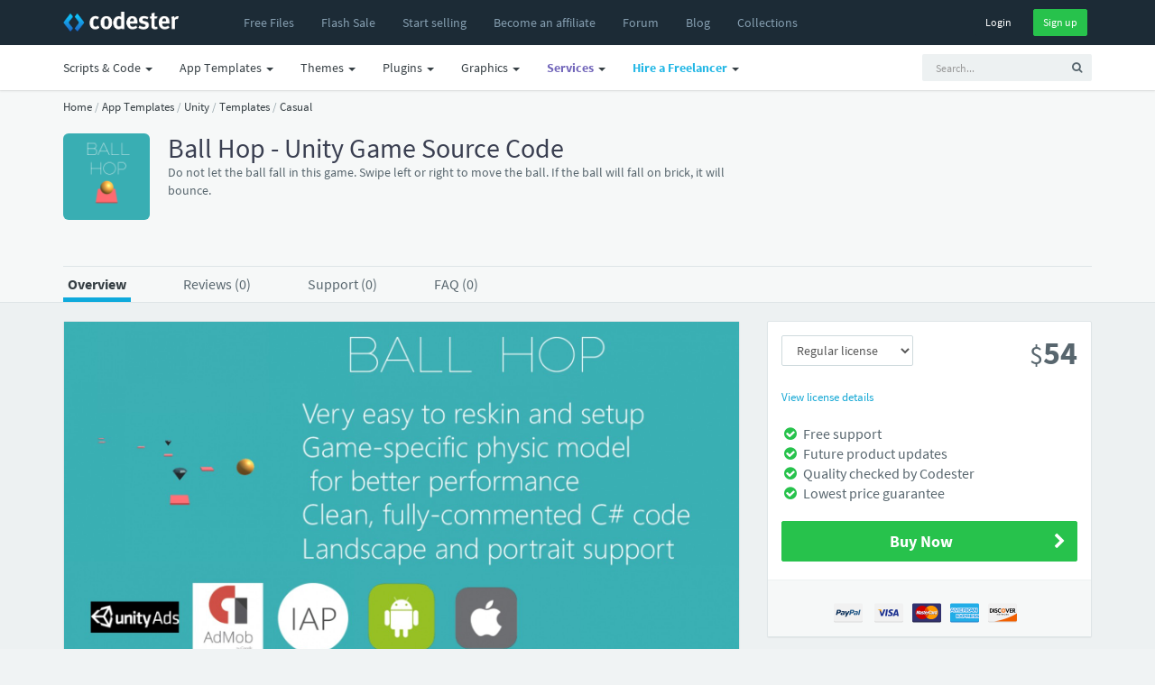

--- FILE ---
content_type: application/javascript
request_url: https://www.codester.com/static/js/ui-jp.config.js
body_size: -2
content:
// lazyload config

var jp_config = {
  easyPieChart:   [ '/static/js/charts/easypiechart/jquery.easy-pie-chart.js' ],
  sparkline:      [ '/static/js/charts/sparkline/jquery.sparkline.min.js' ],
  plot:           [ '/static/js/charts/flot/jquery.flot.min.js', 
                    '/static/js/charts/flot/jquery.flot.resize.js',
                    '/static/js/charts/flot/jquery.flot.tooltip.min.js',
                    '/static/js/charts/flot/jquery.flot.spline.js',
                    '/static/js/charts/flot/jquery.flot.orderBars.js',
                    '/static/js/charts/flot/jquery.flot.pie.min.js' ],
  slimScroll:     [ '/static/js/slimscroll/jquery.slimscroll.min.js' ],
  vectorMap:      [ '/static/js/jvectormap/jquery-jvectormap.min.js', 
                    '/static/js/jvectormap/jquery-jvectormap-world-mill-en.js',
                    '/static/js/jvectormap/jquery-jvectormap-us-aea-en.js',
                    '/static/js/jvectormap/jquery-jvectormap.css' ],
  sortable:       [ '/static/js/sortable/jquery.sortable.js' ],
  nestable:       [ '/static/js/nestable/jquery.nestable.js',
                      '/static/js/nestable/nestable.css' ],
  filestyle:      [ '/static/js/file/bootstrap-filestyle.min.js' ],
  slider:         [ '/static/js/slider/bootstrap-slider.js',
                      '/static/js/slider/slider.css' ],
  chosen:         [ '/static/js/chosen/chosen.jquery.min.js',
                      '/static/js/chosen/chosen.css' ],
  TouchSpin:      [ '/static/js/spinner/jquery.bootstrap-touchspin.min.js',
                      '/static/js/spinner/jquery.bootstrap-touchspin.css' ],
  wysiwyg:        [ '/static/js/wysiwyg/bootstrap-wysiwyg.js',
                      '/static/js/wysiwyg/jquery.hotkeys.js' ],
  dataTable:      [ '/static/js/datatables/jquery.dataTables.min.js',
                      '/static/js/datatables/dataTables.bootstrap.js',
                      '/static/js/datatables/dataTables.bootstrap.css' ],
  footable:       [ '/static/js/footable/footable.all.min.js',
                      '/static/js/footable/footable.core.css' ]
};
